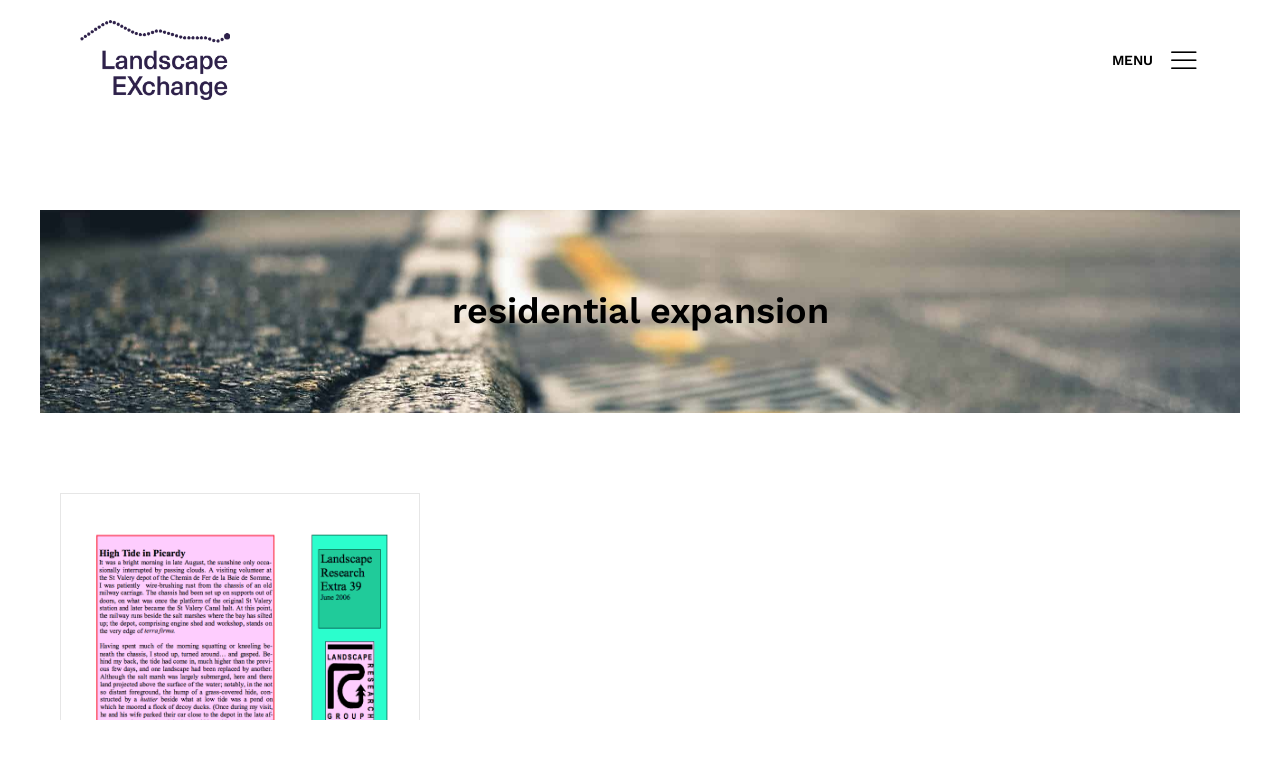

--- FILE ---
content_type: text/html; charset=UTF-8
request_url: https://lex.landscaperesearch.org/content_tags/residential-expansion/
body_size: 15662
content:
<!DOCTYPE html>
<html lang="en-GB">
<head>
	<meta charset="UTF-8">
<script type="text/javascript">
/* <![CDATA[ */
var gform;gform||(document.addEventListener("gform_main_scripts_loaded",function(){gform.scriptsLoaded=!0}),document.addEventListener("gform/theme/scripts_loaded",function(){gform.themeScriptsLoaded=!0}),window.addEventListener("DOMContentLoaded",function(){gform.domLoaded=!0}),gform={domLoaded:!1,scriptsLoaded:!1,themeScriptsLoaded:!1,isFormEditor:()=>"function"==typeof InitializeEditor,callIfLoaded:function(o){return!(!gform.domLoaded||!gform.scriptsLoaded||!gform.themeScriptsLoaded&&!gform.isFormEditor()||(gform.isFormEditor()&&console.warn("The use of gform.initializeOnLoaded() is deprecated in the form editor context and will be removed in Gravity Forms 3.1."),o(),0))},initializeOnLoaded:function(o){gform.callIfLoaded(o)||(document.addEventListener("gform_main_scripts_loaded",()=>{gform.scriptsLoaded=!0,gform.callIfLoaded(o)}),document.addEventListener("gform/theme/scripts_loaded",()=>{gform.themeScriptsLoaded=!0,gform.callIfLoaded(o)}),window.addEventListener("DOMContentLoaded",()=>{gform.domLoaded=!0,gform.callIfLoaded(o)}))},hooks:{action:{},filter:{}},addAction:function(o,r,e,t){gform.addHook("action",o,r,e,t)},addFilter:function(o,r,e,t){gform.addHook("filter",o,r,e,t)},doAction:function(o){gform.doHook("action",o,arguments)},applyFilters:function(o){return gform.doHook("filter",o,arguments)},removeAction:function(o,r){gform.removeHook("action",o,r)},removeFilter:function(o,r,e){gform.removeHook("filter",o,r,e)},addHook:function(o,r,e,t,n){null==gform.hooks[o][r]&&(gform.hooks[o][r]=[]);var d=gform.hooks[o][r];null==n&&(n=r+"_"+d.length),gform.hooks[o][r].push({tag:n,callable:e,priority:t=null==t?10:t})},doHook:function(r,o,e){var t;if(e=Array.prototype.slice.call(e,1),null!=gform.hooks[r][o]&&((o=gform.hooks[r][o]).sort(function(o,r){return o.priority-r.priority}),o.forEach(function(o){"function"!=typeof(t=o.callable)&&(t=window[t]),"action"==r?t.apply(null,e):e[0]=t.apply(null,e)})),"filter"==r)return e[0]},removeHook:function(o,r,t,n){var e;null!=gform.hooks[o][r]&&(e=(e=gform.hooks[o][r]).filter(function(o,r,e){return!!(null!=n&&n!=o.tag||null!=t&&t!=o.priority)}),gform.hooks[o][r]=e)}});
/* ]]> */
</script>

	<meta name="viewport" content="width=device-width, initial-scale=1">
	<link rel="pingback" href="https://lex.landscaperesearch.org/wp/xmlrpc.php">

	<title>residential expansion &#8211; Landscape EXchange</title>
<link data-rocket-preload as="style" href="https://fonts.googleapis.com/css?family=Work%20Sans%3A300%2C400%2C500%2C600%2C700%7CLibre%20Baskerville%3A400%2C400i%2C700%7CPoppins%3A300%2C400%2C500%2C600%2C700&#038;subset=latin%2Clatin-ext&#038;display=swap" rel="preload">
<link href="https://fonts.googleapis.com/css?family=Work%20Sans%3A300%2C400%2C500%2C600%2C700%7CLibre%20Baskerville%3A400%2C400i%2C700%7CPoppins%3A300%2C400%2C500%2C600%2C700&#038;subset=latin%2Clatin-ext&#038;display=swap" media="print" onload="this.media=&#039;all&#039;" rel="stylesheet">
<noscript data-wpr-hosted-gf-parameters=""><link rel="stylesheet" href="https://fonts.googleapis.com/css?family=Work%20Sans%3A300%2C400%2C500%2C600%2C700%7CLibre%20Baskerville%3A400%2C400i%2C700%7CPoppins%3A300%2C400%2C500%2C600%2C700&#038;subset=latin%2Clatin-ext&#038;display=swap"></noscript>
<meta name='robots' content='max-image-preview:large' />
<link rel='dns-prefetch' href='//lex.landscaperesearch.org' />
<link href='https://fonts.gstatic.com' crossorigin rel='preconnect' />
<link rel="alternate" type="application/rss+xml" title="Landscape EXchange &raquo; Feed" href="https://lex.landscaperesearch.org/feed/" />
<link rel="alternate" type="application/rss+xml" title="Landscape EXchange &raquo; Comments Feed" href="https://lex.landscaperesearch.org/comments/feed/" />
<link rel="alternate" type="application/rss+xml" title="Landscape EXchange &raquo; residential expansion Content tag Feed" href="https://lex.landscaperesearch.org/content_tags/residential-expansion/feed/" />
<style id='wp-img-auto-sizes-contain-inline-css' type='text/css'>
img:is([sizes=auto i],[sizes^="auto," i]){contain-intrinsic-size:3000px 1500px}
/*# sourceURL=wp-img-auto-sizes-contain-inline-css */
</style>
<link rel='stylesheet' id='ionicons-css' href='https://lex.landscaperesearch.org/wp-content/plugins/baroque-addons//assets/css/ionicons.min.css?ver=2.0.0' type='text/css' media='all' />
<style id='wp-emoji-styles-inline-css' type='text/css'>

	img.wp-smiley, img.emoji {
		display: inline !important;
		border: none !important;
		box-shadow: none !important;
		height: 1em !important;
		width: 1em !important;
		margin: 0 0.07em !important;
		vertical-align: -0.1em !important;
		background: none !important;
		padding: 0 !important;
	}
/*# sourceURL=wp-emoji-styles-inline-css */
</style>
<style id='wp-block-library-inline-css' type='text/css'>
:root{--wp-block-synced-color:#7a00df;--wp-block-synced-color--rgb:122,0,223;--wp-bound-block-color:var(--wp-block-synced-color);--wp-editor-canvas-background:#ddd;--wp-admin-theme-color:#007cba;--wp-admin-theme-color--rgb:0,124,186;--wp-admin-theme-color-darker-10:#006ba1;--wp-admin-theme-color-darker-10--rgb:0,107,160.5;--wp-admin-theme-color-darker-20:#005a87;--wp-admin-theme-color-darker-20--rgb:0,90,135;--wp-admin-border-width-focus:2px}@media (min-resolution:192dpi){:root{--wp-admin-border-width-focus:1.5px}}.wp-element-button{cursor:pointer}:root .has-very-light-gray-background-color{background-color:#eee}:root .has-very-dark-gray-background-color{background-color:#313131}:root .has-very-light-gray-color{color:#eee}:root .has-very-dark-gray-color{color:#313131}:root .has-vivid-green-cyan-to-vivid-cyan-blue-gradient-background{background:linear-gradient(135deg,#00d084,#0693e3)}:root .has-purple-crush-gradient-background{background:linear-gradient(135deg,#34e2e4,#4721fb 50%,#ab1dfe)}:root .has-hazy-dawn-gradient-background{background:linear-gradient(135deg,#faaca8,#dad0ec)}:root .has-subdued-olive-gradient-background{background:linear-gradient(135deg,#fafae1,#67a671)}:root .has-atomic-cream-gradient-background{background:linear-gradient(135deg,#fdd79a,#004a59)}:root .has-nightshade-gradient-background{background:linear-gradient(135deg,#330968,#31cdcf)}:root .has-midnight-gradient-background{background:linear-gradient(135deg,#020381,#2874fc)}:root{--wp--preset--font-size--normal:16px;--wp--preset--font-size--huge:42px}.has-regular-font-size{font-size:1em}.has-larger-font-size{font-size:2.625em}.has-normal-font-size{font-size:var(--wp--preset--font-size--normal)}.has-huge-font-size{font-size:var(--wp--preset--font-size--huge)}.has-text-align-center{text-align:center}.has-text-align-left{text-align:left}.has-text-align-right{text-align:right}.has-fit-text{white-space:nowrap!important}#end-resizable-editor-section{display:none}.aligncenter{clear:both}.items-justified-left{justify-content:flex-start}.items-justified-center{justify-content:center}.items-justified-right{justify-content:flex-end}.items-justified-space-between{justify-content:space-between}.screen-reader-text{border:0;clip-path:inset(50%);height:1px;margin:-1px;overflow:hidden;padding:0;position:absolute;width:1px;word-wrap:normal!important}.screen-reader-text:focus{background-color:#ddd;clip-path:none;color:#444;display:block;font-size:1em;height:auto;left:5px;line-height:normal;padding:15px 23px 14px;text-decoration:none;top:5px;width:auto;z-index:100000}html :where(.has-border-color){border-style:solid}html :where([style*=border-top-color]){border-top-style:solid}html :where([style*=border-right-color]){border-right-style:solid}html :where([style*=border-bottom-color]){border-bottom-style:solid}html :where([style*=border-left-color]){border-left-style:solid}html :where([style*=border-width]){border-style:solid}html :where([style*=border-top-width]){border-top-style:solid}html :where([style*=border-right-width]){border-right-style:solid}html :where([style*=border-bottom-width]){border-bottom-style:solid}html :where([style*=border-left-width]){border-left-style:solid}html :where(img[class*=wp-image-]){height:auto;max-width:100%}:where(figure){margin:0 0 1em}html :where(.is-position-sticky){--wp-admin--admin-bar--position-offset:var(--wp-admin--admin-bar--height,0px)}@media screen and (max-width:600px){html :where(.is-position-sticky){--wp-admin--admin-bar--position-offset:0px}}

/*# sourceURL=wp-block-library-inline-css */
</style><style id='wp-block-columns-inline-css' type='text/css'>
.wp-block-columns{box-sizing:border-box;display:flex;flex-wrap:wrap!important}@media (min-width:782px){.wp-block-columns{flex-wrap:nowrap!important}}.wp-block-columns{align-items:normal!important}.wp-block-columns.are-vertically-aligned-top{align-items:flex-start}.wp-block-columns.are-vertically-aligned-center{align-items:center}.wp-block-columns.are-vertically-aligned-bottom{align-items:flex-end}@media (max-width:781px){.wp-block-columns:not(.is-not-stacked-on-mobile)>.wp-block-column{flex-basis:100%!important}}@media (min-width:782px){.wp-block-columns:not(.is-not-stacked-on-mobile)>.wp-block-column{flex-basis:0;flex-grow:1}.wp-block-columns:not(.is-not-stacked-on-mobile)>.wp-block-column[style*=flex-basis]{flex-grow:0}}.wp-block-columns.is-not-stacked-on-mobile{flex-wrap:nowrap!important}.wp-block-columns.is-not-stacked-on-mobile>.wp-block-column{flex-basis:0;flex-grow:1}.wp-block-columns.is-not-stacked-on-mobile>.wp-block-column[style*=flex-basis]{flex-grow:0}:where(.wp-block-columns){margin-bottom:1.75em}:where(.wp-block-columns.has-background){padding:1.25em 2.375em}.wp-block-column{flex-grow:1;min-width:0;overflow-wrap:break-word;word-break:break-word}.wp-block-column.is-vertically-aligned-top{align-self:flex-start}.wp-block-column.is-vertically-aligned-center{align-self:center}.wp-block-column.is-vertically-aligned-bottom{align-self:flex-end}.wp-block-column.is-vertically-aligned-stretch{align-self:stretch}.wp-block-column.is-vertically-aligned-bottom,.wp-block-column.is-vertically-aligned-center,.wp-block-column.is-vertically-aligned-top{width:100%}
/*# sourceURL=https://lex.landscaperesearch.org/wp/wp-includes/blocks/columns/style.min.css */
</style>
<style id='wp-block-group-inline-css' type='text/css'>
.wp-block-group{box-sizing:border-box}:where(.wp-block-group.wp-block-group-is-layout-constrained){position:relative}
/*# sourceURL=https://lex.landscaperesearch.org/wp/wp-includes/blocks/group/style.min.css */
</style>
<style id='wp-block-group-theme-inline-css' type='text/css'>
:where(.wp-block-group.has-background){padding:1.25em 2.375em}
/*# sourceURL=https://lex.landscaperesearch.org/wp/wp-includes/blocks/group/theme.min.css */
</style>
<style id='wp-block-paragraph-inline-css' type='text/css'>
.is-small-text{font-size:.875em}.is-regular-text{font-size:1em}.is-large-text{font-size:2.25em}.is-larger-text{font-size:3em}.has-drop-cap:not(:focus):first-letter{float:left;font-size:8.4em;font-style:normal;font-weight:100;line-height:.68;margin:.05em .1em 0 0;text-transform:uppercase}body.rtl .has-drop-cap:not(:focus):first-letter{float:none;margin-left:.1em}p.has-drop-cap.has-background{overflow:hidden}:root :where(p.has-background){padding:1.25em 2.375em}:where(p.has-text-color:not(.has-link-color)) a{color:inherit}p.has-text-align-left[style*="writing-mode:vertical-lr"],p.has-text-align-right[style*="writing-mode:vertical-rl"]{rotate:180deg}
/*# sourceURL=https://lex.landscaperesearch.org/wp/wp-includes/blocks/paragraph/style.min.css */
</style>
<style id='global-styles-inline-css' type='text/css'>
:root{--wp--preset--aspect-ratio--square: 1;--wp--preset--aspect-ratio--4-3: 4/3;--wp--preset--aspect-ratio--3-4: 3/4;--wp--preset--aspect-ratio--3-2: 3/2;--wp--preset--aspect-ratio--2-3: 2/3;--wp--preset--aspect-ratio--16-9: 16/9;--wp--preset--aspect-ratio--9-16: 9/16;--wp--preset--color--black: #000000;--wp--preset--color--cyan-bluish-gray: #abb8c3;--wp--preset--color--white: #ffffff;--wp--preset--color--pale-pink: #f78da7;--wp--preset--color--vivid-red: #cf2e2e;--wp--preset--color--luminous-vivid-orange: #ff6900;--wp--preset--color--luminous-vivid-amber: #fcb900;--wp--preset--color--light-green-cyan: #7bdcb5;--wp--preset--color--vivid-green-cyan: #00d084;--wp--preset--color--pale-cyan-blue: #8ed1fc;--wp--preset--color--vivid-cyan-blue: #0693e3;--wp--preset--color--vivid-purple: #9b51e0;--wp--preset--gradient--vivid-cyan-blue-to-vivid-purple: linear-gradient(135deg,rgb(6,147,227) 0%,rgb(155,81,224) 100%);--wp--preset--gradient--light-green-cyan-to-vivid-green-cyan: linear-gradient(135deg,rgb(122,220,180) 0%,rgb(0,208,130) 100%);--wp--preset--gradient--luminous-vivid-amber-to-luminous-vivid-orange: linear-gradient(135deg,rgb(252,185,0) 0%,rgb(255,105,0) 100%);--wp--preset--gradient--luminous-vivid-orange-to-vivid-red: linear-gradient(135deg,rgb(255,105,0) 0%,rgb(207,46,46) 100%);--wp--preset--gradient--very-light-gray-to-cyan-bluish-gray: linear-gradient(135deg,rgb(238,238,238) 0%,rgb(169,184,195) 100%);--wp--preset--gradient--cool-to-warm-spectrum: linear-gradient(135deg,rgb(74,234,220) 0%,rgb(151,120,209) 20%,rgb(207,42,186) 40%,rgb(238,44,130) 60%,rgb(251,105,98) 80%,rgb(254,248,76) 100%);--wp--preset--gradient--blush-light-purple: linear-gradient(135deg,rgb(255,206,236) 0%,rgb(152,150,240) 100%);--wp--preset--gradient--blush-bordeaux: linear-gradient(135deg,rgb(254,205,165) 0%,rgb(254,45,45) 50%,rgb(107,0,62) 100%);--wp--preset--gradient--luminous-dusk: linear-gradient(135deg,rgb(255,203,112) 0%,rgb(199,81,192) 50%,rgb(65,88,208) 100%);--wp--preset--gradient--pale-ocean: linear-gradient(135deg,rgb(255,245,203) 0%,rgb(182,227,212) 50%,rgb(51,167,181) 100%);--wp--preset--gradient--electric-grass: linear-gradient(135deg,rgb(202,248,128) 0%,rgb(113,206,126) 100%);--wp--preset--gradient--midnight: linear-gradient(135deg,rgb(2,3,129) 0%,rgb(40,116,252) 100%);--wp--preset--font-size--small: 13px;--wp--preset--font-size--medium: 20px;--wp--preset--font-size--large: 36px;--wp--preset--font-size--x-large: 42px;--wp--preset--spacing--20: 0.44rem;--wp--preset--spacing--30: 0.67rem;--wp--preset--spacing--40: 1rem;--wp--preset--spacing--50: 1.5rem;--wp--preset--spacing--60: 2.25rem;--wp--preset--spacing--70: 3.38rem;--wp--preset--spacing--80: 5.06rem;--wp--preset--shadow--natural: 6px 6px 9px rgba(0, 0, 0, 0.2);--wp--preset--shadow--deep: 12px 12px 50px rgba(0, 0, 0, 0.4);--wp--preset--shadow--sharp: 6px 6px 0px rgba(0, 0, 0, 0.2);--wp--preset--shadow--outlined: 6px 6px 0px -3px rgb(255, 255, 255), 6px 6px rgb(0, 0, 0);--wp--preset--shadow--crisp: 6px 6px 0px rgb(0, 0, 0);}:where(.is-layout-flex){gap: 0.5em;}:where(.is-layout-grid){gap: 0.5em;}body .is-layout-flex{display: flex;}.is-layout-flex{flex-wrap: wrap;align-items: center;}.is-layout-flex > :is(*, div){margin: 0;}body .is-layout-grid{display: grid;}.is-layout-grid > :is(*, div){margin: 0;}:where(.wp-block-columns.is-layout-flex){gap: 2em;}:where(.wp-block-columns.is-layout-grid){gap: 2em;}:where(.wp-block-post-template.is-layout-flex){gap: 1.25em;}:where(.wp-block-post-template.is-layout-grid){gap: 1.25em;}.has-black-color{color: var(--wp--preset--color--black) !important;}.has-cyan-bluish-gray-color{color: var(--wp--preset--color--cyan-bluish-gray) !important;}.has-white-color{color: var(--wp--preset--color--white) !important;}.has-pale-pink-color{color: var(--wp--preset--color--pale-pink) !important;}.has-vivid-red-color{color: var(--wp--preset--color--vivid-red) !important;}.has-luminous-vivid-orange-color{color: var(--wp--preset--color--luminous-vivid-orange) !important;}.has-luminous-vivid-amber-color{color: var(--wp--preset--color--luminous-vivid-amber) !important;}.has-light-green-cyan-color{color: var(--wp--preset--color--light-green-cyan) !important;}.has-vivid-green-cyan-color{color: var(--wp--preset--color--vivid-green-cyan) !important;}.has-pale-cyan-blue-color{color: var(--wp--preset--color--pale-cyan-blue) !important;}.has-vivid-cyan-blue-color{color: var(--wp--preset--color--vivid-cyan-blue) !important;}.has-vivid-purple-color{color: var(--wp--preset--color--vivid-purple) !important;}.has-black-background-color{background-color: var(--wp--preset--color--black) !important;}.has-cyan-bluish-gray-background-color{background-color: var(--wp--preset--color--cyan-bluish-gray) !important;}.has-white-background-color{background-color: var(--wp--preset--color--white) !important;}.has-pale-pink-background-color{background-color: var(--wp--preset--color--pale-pink) !important;}.has-vivid-red-background-color{background-color: var(--wp--preset--color--vivid-red) !important;}.has-luminous-vivid-orange-background-color{background-color: var(--wp--preset--color--luminous-vivid-orange) !important;}.has-luminous-vivid-amber-background-color{background-color: var(--wp--preset--color--luminous-vivid-amber) !important;}.has-light-green-cyan-background-color{background-color: var(--wp--preset--color--light-green-cyan) !important;}.has-vivid-green-cyan-background-color{background-color: var(--wp--preset--color--vivid-green-cyan) !important;}.has-pale-cyan-blue-background-color{background-color: var(--wp--preset--color--pale-cyan-blue) !important;}.has-vivid-cyan-blue-background-color{background-color: var(--wp--preset--color--vivid-cyan-blue) !important;}.has-vivid-purple-background-color{background-color: var(--wp--preset--color--vivid-purple) !important;}.has-black-border-color{border-color: var(--wp--preset--color--black) !important;}.has-cyan-bluish-gray-border-color{border-color: var(--wp--preset--color--cyan-bluish-gray) !important;}.has-white-border-color{border-color: var(--wp--preset--color--white) !important;}.has-pale-pink-border-color{border-color: var(--wp--preset--color--pale-pink) !important;}.has-vivid-red-border-color{border-color: var(--wp--preset--color--vivid-red) !important;}.has-luminous-vivid-orange-border-color{border-color: var(--wp--preset--color--luminous-vivid-orange) !important;}.has-luminous-vivid-amber-border-color{border-color: var(--wp--preset--color--luminous-vivid-amber) !important;}.has-light-green-cyan-border-color{border-color: var(--wp--preset--color--light-green-cyan) !important;}.has-vivid-green-cyan-border-color{border-color: var(--wp--preset--color--vivid-green-cyan) !important;}.has-pale-cyan-blue-border-color{border-color: var(--wp--preset--color--pale-cyan-blue) !important;}.has-vivid-cyan-blue-border-color{border-color: var(--wp--preset--color--vivid-cyan-blue) !important;}.has-vivid-purple-border-color{border-color: var(--wp--preset--color--vivid-purple) !important;}.has-vivid-cyan-blue-to-vivid-purple-gradient-background{background: var(--wp--preset--gradient--vivid-cyan-blue-to-vivid-purple) !important;}.has-light-green-cyan-to-vivid-green-cyan-gradient-background{background: var(--wp--preset--gradient--light-green-cyan-to-vivid-green-cyan) !important;}.has-luminous-vivid-amber-to-luminous-vivid-orange-gradient-background{background: var(--wp--preset--gradient--luminous-vivid-amber-to-luminous-vivid-orange) !important;}.has-luminous-vivid-orange-to-vivid-red-gradient-background{background: var(--wp--preset--gradient--luminous-vivid-orange-to-vivid-red) !important;}.has-very-light-gray-to-cyan-bluish-gray-gradient-background{background: var(--wp--preset--gradient--very-light-gray-to-cyan-bluish-gray) !important;}.has-cool-to-warm-spectrum-gradient-background{background: var(--wp--preset--gradient--cool-to-warm-spectrum) !important;}.has-blush-light-purple-gradient-background{background: var(--wp--preset--gradient--blush-light-purple) !important;}.has-blush-bordeaux-gradient-background{background: var(--wp--preset--gradient--blush-bordeaux) !important;}.has-luminous-dusk-gradient-background{background: var(--wp--preset--gradient--luminous-dusk) !important;}.has-pale-ocean-gradient-background{background: var(--wp--preset--gradient--pale-ocean) !important;}.has-electric-grass-gradient-background{background: var(--wp--preset--gradient--electric-grass) !important;}.has-midnight-gradient-background{background: var(--wp--preset--gradient--midnight) !important;}.has-small-font-size{font-size: var(--wp--preset--font-size--small) !important;}.has-medium-font-size{font-size: var(--wp--preset--font-size--medium) !important;}.has-large-font-size{font-size: var(--wp--preset--font-size--large) !important;}.has-x-large-font-size{font-size: var(--wp--preset--font-size--x-large) !important;}
:where(.wp-block-columns.is-layout-flex){gap: 2em;}:where(.wp-block-columns.is-layout-grid){gap: 2em;}
/*# sourceURL=global-styles-inline-css */
</style>
<style id='core-block-supports-inline-css' type='text/css'>
.wp-container-core-columns-is-layout-9d6595d7{flex-wrap:nowrap;}
/*# sourceURL=core-block-supports-inline-css */
</style>

<style id='classic-theme-styles-inline-css' type='text/css'>
/*! This file is auto-generated */
.wp-block-button__link{color:#fff;background-color:#32373c;border-radius:9999px;box-shadow:none;text-decoration:none;padding:calc(.667em + 2px) calc(1.333em + 2px);font-size:1.125em}.wp-block-file__button{background:#32373c;color:#fff;text-decoration:none}
/*# sourceURL=/wp-includes/css/classic-themes.min.css */
</style>
<link rel='stylesheet' id='fl-builder-layout-bundle-7ad18973db52596727668c7828446317-css' href='https://lex.landscaperesearch.org/wp-content/uploads/bb-plugin/cache/7ad18973db52596727668c7828446317-layout-bundle.css?ver=2.10.0.5-1.5.2.1-20251125200437' type='text/css' media='all' />
<link rel='stylesheet' id='search-filter-plugin-styles-css' href='https://lex.landscaperesearch.org/wp-content/plugins/search-filter-pro/public/assets/css/search-filter.min.css?ver=2.5.21' type='text/css' media='all' />

<link rel='stylesheet' id='bootstrap-css' href='https://lex.landscaperesearch.org/wp-content/themes/baroque/css/bootstrap.min.css?ver=3.3.7' type='text/css' media='all' />
<link rel='stylesheet' id='font-awesome-5-css' href='https://lex.landscaperesearch.org/wp-content/plugins/bb-plugin/fonts/fontawesome/5.15.4/css/all.min.css?ver=2.10.0.5' type='text/css' media='all' />
<link rel='stylesheet' id='font-awesome-css' href='https://lex.landscaperesearch.org/wp-content/plugins/bb-plugin/fonts/fontawesome/5.15.4/css/v4-shims.min.css?ver=2.10.0.5' type='text/css' media='all' />
<link rel='stylesheet' id='eleganticons-css' href='https://lex.landscaperesearch.org/wp-content/themes/baroque/css/eleganticons.min.css?ver=1.0.0' type='text/css' media='all' />
<link rel='stylesheet' id='linearicons-css' href='https://lex.landscaperesearch.org/wp-content/themes/baroque/css/linearicons.min.css?ver=1.0.0' type='text/css' media='all' />
<link rel='stylesheet' id='fullpage-css' href='https://lex.landscaperesearch.org/wp-content/themes/baroque/css/jquery.fullPage.css?ver=2.9.5' type='text/css' media='all' />
<link rel='stylesheet' id='swiper-css' href='https://lex.landscaperesearch.org/wp-content/themes/baroque/css/swiper.min.css?ver=3.4.2' type='text/css' media='all' />
<link rel='stylesheet' id='baroque-css' href='https://lex.landscaperesearch.org/wp-content/themes/baroque/style.css?ver=20161025' type='text/css' media='all' />
<style id='baroque-inline-css' type='text/css'>
.site-header .logo img  {width:150px; margin-top:-40; }
	/* Background Color */

	.primary-background-color,
	ul.nav-filter li a.active,ul.nav-filter li a:hover,
	.site-menu ul .extra-cart-item .cart-contents .mini-cart-counter,
	.woocommerce .widget_shopping_cart_content .buttons a,.widget_shopping_cart_content .buttons a,
	.woocommerce .widget_shopping_cart_content .buttons a:hover,.widget_shopping_cart_content .buttons a:hover,.woocommerce .widget_shopping_cart_content .buttons a:focus,.widget_shopping_cart_content .buttons a:focus,.woocommerce .widget_shopping_cart_content .buttons a:active,.widget_shopping_cart_content .buttons a:active,.woocommerce .widget_shopping_cart_content .buttons a:active:hover,.widget_shopping_cart_content .buttons a:active:hover,.woocommerce .widget_shopping_cart_content .buttons a:active:focus,.widget_shopping_cart_content .buttons a:active:focus,
	.woocommerce .widget_shopping_cart_content .buttons a:hover,.widget_shopping_cart_content .buttons a:hover,.woocommerce .widget_shopping_cart_content .buttons a:focus,.widget_shopping_cart_content .buttons a:focus,.woocommerce .widget_shopping_cart_content .buttons a:active,.widget_shopping_cart_content .buttons a:active,.woocommerce .widget_shopping_cart_content .buttons a:active:hover,.widget_shopping_cart_content .buttons a:active:hover,.woocommerce .widget_shopping_cart_content .buttons a:active:focus,.widget_shopping_cart_content .buttons a:active:focus,
	.numeric-navigation .page-numbers:hover,.numeric-navigation .page-numbers.current,
	.btn-primary,
	.btn-primary:hover,.btn-primary:focus,.btn-primary:active,.btn-primary:active:hover,.btn-primary:active:focus,
	.owl-nav div:hover,
	.owl-dots .owl-dot.active span,.owl-dots .owl-dot:hover span,
	.slick-dots li:hover,.slick-dots li.slick-active,
	.page-template-template-home-boxed,
	.blog-masonry .blog-wrapper:hover .entry-summary,
	.blog-list .blog-wrapper:hover .entry-summary,
	.backtotop.style-2,
	.portfolio-grid-wide .hover-border:before,.portfolio-metro .hover-border:before,.portfolio-masonry .hover-border:before,.portfolio-grid-wide .hover-border:after,.portfolio-metro .hover-border:after,.portfolio-masonry .hover-border:after,
	.portfolio-grid-wide .hover-border div:before,.portfolio-metro .hover-border div:before,.portfolio-masonry .hover-border div:before,.portfolio-grid-wide .hover-border div:after,.portfolio-metro .hover-border div:after,.portfolio-masonry .hover-border div:after,
	.portfolio-carousel .portfolio-carousel-wrapper .pages li.active:before,
	.comment-respond .form-submit .submit,
	.comment-respond .form-submit .submit:hover,.comment-respond .form-submit .submit:focus,.comment-respond .form-submit .submit:active,.comment-respond .form-submit .submit:active:hover,.comment-respond .form-submit .submit:active:focus,
	.comment-respond .form-submit .submit:hover,.comment-respond .form-submit .submit:focus,.comment-respond .form-submit .submit:active,.comment-respond .form-submit .submit:active:hover,.comment-respond .form-submit .submit:active:focus,
	.woocommerce a.button,.woocommerce button.button,.woocommerce input.button,.woocommerce #respond input#submit,
	.woocommerce a.button:hover,.woocommerce button.button:hover,.woocommerce input.button:hover,.woocommerce #respond input#submit:hover,.woocommerce a.button:focus,.woocommerce button.button:focus,.woocommerce input.button:focus,.woocommerce #respond input#submit:focus,.woocommerce a.button:active,.woocommerce button.button:active,.woocommerce input.button:active,.woocommerce #respond input#submit:active,.woocommerce a.button:active:hover,.woocommerce button.button:active:hover,.woocommerce input.button:active:hover,.woocommerce #respond input#submit:active:hover,.woocommerce a.button:active:focus,.woocommerce button.button:active:focus,.woocommerce input.button:active:focus,.woocommerce #respond input#submit:active:focus,
	.woocommerce a.button:hover,.woocommerce button.button:hover,.woocommerce input.button:hover,.woocommerce #respond input#submit:hover,.woocommerce a.button:focus,.woocommerce button.button:focus,.woocommerce input.button:focus,.woocommerce #respond input#submit:focus,.woocommerce a.button:active,.woocommerce button.button:active,.woocommerce input.button:active,.woocommerce #respond input#submit:active,.woocommerce a.button:active:hover,.woocommerce button.button:active:hover,.woocommerce input.button:active:hover,.woocommerce #respond input#submit:active:hover,.woocommerce a.button:active:focus,.woocommerce button.button:active:focus,.woocommerce input.button:active:focus,.woocommerce #respond input#submit:active:focus,
	.woocommerce a.button.alt,.woocommerce button.button.alt,.woocommerce input.button.alt,.woocommerce #respond input#submit.alt,
	.woocommerce a.button.alt:hover,.woocommerce button.button.alt:hover,.woocommerce input.button.alt:hover,.woocommerce #respond input#submit.alt:hover,.woocommerce a.button.alt:focus,.woocommerce button.button.alt:focus,.woocommerce input.button.alt:focus,.woocommerce #respond input#submit.alt:focus,.woocommerce a.button.alt:active,.woocommerce button.button.alt:active,.woocommerce input.button.alt:active,.woocommerce #respond input#submit.alt:active,.woocommerce a.button.alt:active:hover,.woocommerce button.button.alt:active:hover,.woocommerce input.button.alt:active:hover,.woocommerce #respond input#submit.alt:active:hover,.woocommerce a.button.alt:active:focus,.woocommerce button.button.alt:active:focus,.woocommerce input.button.alt:active:focus,.woocommerce #respond input#submit.alt:active:focus,
	.woocommerce a.button.alt:hover,.woocommerce button.button.alt:hover,.woocommerce input.button.alt:hover,.woocommerce #respond input#submit.alt:hover,.woocommerce a.button.alt:focus,.woocommerce button.button.alt:focus,.woocommerce input.button.alt:focus,.woocommerce #respond input#submit.alt:focus,.woocommerce a.button.alt:active,.woocommerce button.button.alt:active,.woocommerce input.button.alt:active,.woocommerce #respond input#submit.alt:active,.woocommerce a.button.alt:active:hover,.woocommerce button.button.alt:active:hover,.woocommerce input.button.alt:active:hover,.woocommerce #respond input#submit.alt:active:hover,.woocommerce a.button.alt:active:focus,.woocommerce button.button.alt:active:focus,.woocommerce input.button.alt:active:focus,.woocommerce #respond input#submit.alt:active:focus,
	.woocommerce div.product div.summary .single_add_to_cart_button,
	.woocommerce-cart .woocommerce table.cart .btn-shop,.woocommerce-cart .woocommerce table.checkout .btn-shop,
	.woocommerce-cart .woocommerce table.cart .btn-shop:hover,.woocommerce-cart .woocommerce table.checkout .btn-shop:hover,.woocommerce-cart .woocommerce table.cart .btn-shop:focus,.woocommerce-cart .woocommerce table.checkout .btn-shop:focus,.woocommerce-cart .woocommerce table.cart .btn-shop:active,.woocommerce-cart .woocommerce table.checkout .btn-shop:active,.woocommerce-cart .woocommerce table.cart .btn-shop:active:hover,.woocommerce-cart .woocommerce table.checkout .btn-shop:active:hover,.woocommerce-cart .woocommerce table.cart .btn-shop:active:focus,.woocommerce-cart .woocommerce table.checkout .btn-shop:active:focus,
	.woocommerce-cart .woocommerce table.cart .btn-shop:hover,.woocommerce-cart .woocommerce table.checkout .btn-shop:hover,.woocommerce-cart .woocommerce table.cart .btn-shop:focus,.woocommerce-cart .woocommerce table.checkout .btn-shop:focus,.woocommerce-cart .woocommerce table.cart .btn-shop:active,.woocommerce-cart .woocommerce table.checkout .btn-shop:active,.woocommerce-cart .woocommerce table.cart .btn-shop:active:hover,.woocommerce-cart .woocommerce table.checkout .btn-shop:active:hover,.woocommerce-cart .woocommerce table.cart .btn-shop:active:focus,.woocommerce-cart .woocommerce table.checkout .btn-shop:active:focus,
	.ba-member .hover-border:before,.ba-member .hover-border:after,
	.ba-member .hover-border div:before,.ba-member .hover-border div:after,
	.ba-member .member-content .name:after,
	.ba-hero-slider .slider-grid-content .item-content.active .item-inner,
	.ba-hero-slider .slider-grid-content .item-inner:hover,
	.ba-vs-slider3 .slider-content .link:after,
	.vc_progress_bar.vc_progress-bar-color-custom .vc_single_bar .vc_bar,
	.wpcf7-form .wpcf7-submit,
	.wpcf7-form .wpcf7-submit:hover,.wpcf7-form .wpcf7-submit:focus,.wpcf7-form .wpcf7-submit:active,.wpcf7-form .wpcf7-submit:active:hover,.wpcf7-form .wpcf7-submit:active:focus,
	.wpcf7-form .wpcf7-submit:hover,.wpcf7-form .wpcf7-submit:focus,.wpcf7-form .wpcf7-submit:active,.wpcf7-form .wpcf7-submit:active:hover,.wpcf7-form .wpcf7-submit:active:focus,
	.mc4wp-form input[type="submit"],
	.baroque-dark.page-template-template-home-boxed,
	.baroque-dark.blog-list .blog-wrapper:hover .entry-summary,.baroque-dark.blog-masonry .blog-wrapper:hover .entry-summary
	{background-color: #2e214a}

	/* Border Color */

	ul.nav-filter li a.active,ul.nav-filter li a:hover,
	.owl-nav div:hover,
	.ba-portfolios-grid-gap .ports-footer .text:hover,
	.ba-hero-slider .slider-grid-content .item-content.active .item-inner,
	.ba-hero-slider .slider-grid-content .item-inner:hover,
	.ba-portfolio-quote,
	.post-author .post-author-box
	{border-color: #2e214a}

	/* Color */
	.primary-color,
	.baroque-off-canvas-panel.menu-sidebar .sidebar-language li.actived a,
	.baroque-off-canvas-panel.menu-sidebar .baroque-social-links-widget a:hover,
	.site-menu .extra-language-item li:hover a,
	.woocommerce .widget_shopping_cart_content ul.cart_list .mini_cart_item a:hover,.widget_shopping_cart_content ul.cart_list .mini_cart_item a:hover,
	.page-template-template-homepage.header-light .site-menu .extra-language-item a:hover,.page-template-template-home-boxed.header-light .site-menu .extra-language-item a:hover,
	.menu-area ul.menu > li:hover > a,
	.menu-area .menu .is-mega-menu .dropdown-submenu .menu-item-mega > a:hover,
	.paging-navigation .nav-links a:hover,
	.paging-navigation.style-2 .nav-previous-ajax a,
	.page-template-template-coming-soon-page .coming-soon-socials a:hover,
	.entry-meta a,
	.entry-footer .tag-list a:hover,
	.sticky .blog-wrapper .entry-title:before,
	.blog-wrapper:hover .read-more,
	.baroque-taxs-list li a:hover,.baroque-taxs-list li a.selected,
	.blog-text .baroque-taxs-list li a:hover,.blog-text .baroque-taxs-list li a.selected,
	.blog-text .entry-title a:hover,
	.error404 .error-404 .page-content a,
	.portfolio-grid .portfolio-inner:hover .read-more,
	.widget_categories li a:hover,.widget_recent_comments li a:hover,.widget_rss li a:hover,.widget_pages li a:hover,.widget_archive li a:hover,.widget_nav_menu li a:hover,.widget_recent_entries li a:hover,.widget_meta li a:hover,.widget-recent-comments li a:hover,
	.widget_tag_cloud a:hover,
	.popular-posts-widget .mini-widget-title h4:hover a,
	.widget-about a:hover,
	.baroque-social-links-widget a:hover,
	.woocommerce ul.products li.product.product-category:hover .woocommerce-loop-category__title,.woocommerce ul.products li.product.product-category:hover .count,
	.woocommerce ul.products li.product .un-product-thumbnail .footer-button > a:hover,
	.woocommerce div.product span.price,.woocommerce div.product p.price,
	.woocommerce div.product .woocommerce-tabs ul.tabs li.active a,
	.woocommerce .shop-toolbar .product-found span,
	.woocommerce .un-categories-filter ul li a:hover,.woocommerce .un-categories-filter ul li a.selected,
	.woocommerce-account .woocommerce .woocommerce-Addresses .woocommerce-Address .woocommerce-Address-edit .edit:hover,
	.shop-sidebar .widget_product_categories ul li.current-cat a,.shop-sidebar .widget_product_categories ul li.chosen a,.shop-sidebar .widget_product_categories ul li.current-cat .count,.shop-sidebar .widget_product_categories ul li.chosen .count,
	.ba-service:hover .read-more,
	.ba-image-box .service-summary .subtitle,
	.ba-member .member-content .socials a:hover,
	.ba-newletter .mc4wp-form:after,
	.ba-portfolios-grid-gap .ports-footer .text:hover,
	.ba-vs-slider3 .button-link:hover,
	.ba-vs-slider3 .ba-button-white:hover,
	.ba-hs-slider .slider-content .link:hover,
	.wpb-js-composer div .vc_tta.vc_tta-accordion .vc_tta-panel.vc_active .vc_tta-panel-title > a,.wpb-js-composer div .vc_tta.vc_tta-accordion .vc_tta-panel:hover .vc_tta-panel-title > a,
	.wpb-js-composer div .vc_tta.vc_tta-accordion .vc_tta-panel.vc_active .vc_tta-controls-icon.vc_tta-controls-icon-chevron:after,.wpb-js-composer div .vc_tta.vc_tta-accordion .vc_tta-panel:hover .vc_tta-controls-icon.vc_tta-controls-icon-chevron:after,
	.wpb-js-composer div .vc_tta-tabs-position-top.vc_tta-color-white.vc_tta-style-classic .vc_tta-tab.vc_active > a,.wpb-js-composer div .vc_tta-tabs-position-top.vc_tta-color-white.vc_tta-style-classic .vc_tta-tab:hover > a,
	.baroque-dark .baroque-off-canvas-panel.menu-sidebar .sidebar-language li.actived a,
	.baroque-dark .baroque-off-canvas-panel.menu-sidebar .baroque-social-links-widget a:hover,
	.baroque-dark .menu-area .menu .is-mega-menu .dropdown-submenu .menu-item-mega > a:hover,
	.baroque-dark.blog-text .baroque-taxs-list li a:hover,.baroque-dark.blog-text .baroque-taxs-list li a.selected,.baroque-dark .portfolio-navigation a:hover,.baroque-dark .blog-wrapper:hover .read-more,
	.baroque-dark .widget_categories li a:hover,.baroque-dark .widget_recent_comments li a:hover,.baroque-dark .widget_rss li a:hover,.baroque-dark .widget_pages li a:hover,.baroque-dark .widget_archive li a:hover,.baroque-dark .widget_nav_menu li a:hover,.baroque-dark .widget_recent_entries li a:hover,.baroque-dark .widget_meta li a:hover,.baroque-dark .widget-recent-commentsli a:hover,.baroque-dark .widget_tag_cloud a:hover,.baroque-dark .baroque-social-links-widget a:hover,
	.baroque-dark .popular-posts-widget .mini-widget-title h4:hover a,
	.baroque-dark .paging-navigation .nav-links a:hover,
	.baroque-dark .ba-service:hover .read-more,.baroque-dark .ba-vs-slider3 .button-link:hover,.baroque-dark .ba-member .member-content .socials a:hover,.baroque-dark .ba-hs-slider .swiper-button-white:hover,.baroque-dark .ba-hs-slider .slider-content .link:hover,
	.baroque-dark.woocommerce .shop-toolbar .woocommerce-ordering li > ul li a.active,.baroque-dark .woocommerce .shop-toolbar .woocommerce-ordering li > ul li a.active,.baroque-dark.woocommerce .shop-toolbar .woocommerce-ordering li > ul li a:hover,.baroque-dark .woocommerce .shop-toolbar .woocommerce-ordering li > ul li a:hover,.baroque-dark.woocommerce div.product .product_meta > span a:hover,.baroque-dark .woocommerce div.product .product_meta > span a:hover,
	.baroque-dark .shop-sidebar .widget ul li:hover > a,.baroque-dark .shop-sidebar .widget ul li:hover .count,
	.baroque-dark .primary-color,
	ul.wp-block-categories li a:hover
	{color: #2e214a}

	/* Other */
	.portfolio-carousel .portfolio-carousel-wrapper .scrollbar .handle
	{background: #2e214a}
		h1{font-family:Work Sans, Arial, sans-serif}	h2{font-family:Work Sans, Arial, sans-serif}	h3{font-family:Work Sans, Arial, sans-serif}	h4{font-family:Work Sans, Arial, sans-serif}	h5{font-family:Work Sans, Arial, sans-serif}	h6{font-family:Work Sans, Arial, sans-serif}
/*# sourceURL=baroque-inline-css */
</style>
<style id='generateblocks-inline-css' type='text/css'>
:root{--gb-container-width:1100px;}.gb-container .wp-block-image img{vertical-align:middle;}.gb-grid-wrapper .wp-block-image{margin-bottom:0;}.gb-highlight{background:none;}.gb-shape{line-height:0;}
/*# sourceURL=generateblocks-inline-css */
</style>
<link rel='stylesheet' id='baroque-child-style-css' href='https://lex.landscaperesearch.org/wp-content/themes/baroque-child/style.css?ver=6.9' type='text/css' media='all' />
<link rel='stylesheet' id='custom-layouts-styles-css' href='https://lex.landscaperesearch.org/wp-content/uploads/custom-layouts/style.css?ver=8' type='text/css' media='all' />
<link rel='stylesheet' id='pp-animate-css' href='https://lex.landscaperesearch.org/wp-content/plugins/bbpowerpack/assets/css/animate.min.css?ver=3.5.1' type='text/css' media='all' />
<script type="text/javascript" src="https://lex.landscaperesearch.org/wp/wp-includes/js/jquery/jquery.min.js?ver=3.7.1" id="jquery-core-js"></script>
<script type="text/javascript" src="https://lex.landscaperesearch.org/wp/wp-includes/js/jquery/jquery-migrate.min.js?ver=3.4.1" id="jquery-migrate-js"></script>
<script type="text/javascript" id="search-filter-plugin-build-js-extra">
/* <![CDATA[ */
var SF_LDATA = {"ajax_url":"https://lex.landscaperesearch.org/wp/wp-admin/admin-ajax.php","home_url":"https://lex.landscaperesearch.org/","extensions":[]};
//# sourceURL=search-filter-plugin-build-js-extra
/* ]]> */
</script>
<script type="text/javascript" src="https://lex.landscaperesearch.org/wp-content/plugins/search-filter-pro/public/assets/js/search-filter-build.min.js?ver=2.5.21" id="search-filter-plugin-build-js"></script>
<script type="text/javascript" src="https://lex.landscaperesearch.org/wp-content/plugins/search-filter-pro/public/assets/js/select2.min.js?ver=2.5.21" id="search-filter-plugin-select2-js"></script>
<script type="text/javascript" id="search-filter-wpb-pb-js-extra">
/* <![CDATA[ */
var SFVC_DATA = {"ajax_url":"https://lex.landscaperesearch.org/wp/wp-admin/admin-ajax.php","home_url":"https://lex.landscaperesearch.org/"};
//# sourceURL=search-filter-wpb-pb-js-extra
/* ]]> */
</script>
<script type="text/javascript" src="https://lex.landscaperesearch.org/wp-content/plugins/search-filter-wpb-pb/js/vc-frontend-search-filter.js?ver=1.0.2" id="search-filter-wpb-pb-js"></script>
<script type="text/javascript" src="https://lex.landscaperesearch.org/wp-content/themes/baroque/js/plugins/waypoints.min.js?ver=2.0.2" id="waypoints-js"></script>
<script type="text/javascript" src="https://lex.landscaperesearch.org/wp-content/themes/baroque/js/plugins/sly.min.js?ver=1.6.1" id="sly-js"></script>
<script></script><link rel="https://api.w.org/" href="https://lex.landscaperesearch.org/wp-json/" /><link rel="alternate" title="JSON" type="application/json" href="https://lex.landscaperesearch.org/wp-json/wp/v2/content_tags/282" /><link rel="EditURI" type="application/rsd+xml" title="RSD" href="https://lex.landscaperesearch.org/wp/xmlrpc.php?rsd" />
<meta name="generator" content="WordPress 6.9" />
<style type='text/css'  class='wpcb2-inline-style'>
.ba-button.classic.sub-button a {
  height: 40px;
  line-height: 1.4;
  font-weight: 500 !important;
}
.ba-button.classic.sub-button a i {
  position: relative;
}
.ba-button.classic.sub-button a i:before {
  top: 2px;
  position: relative;
}

.fl-theme-builder-singular-single-content figure,
.fl-module-content figure {
  margin: 0 !important;
}
</style>		<script>
			var bb_powerpack = {
				version: '2.40.10',
				getAjaxUrl: function() { return atob( 'aHR0cHM6Ly9sZXgubGFuZHNjYXBlcmVzZWFyY2gub3JnL3dwL3dwLWFkbWluL2FkbWluLWFqYXgucGhw' ); },
				callback: function() {},
				mapMarkerData: {},
				post_id: '67643',
				search_term: '',
				current_page: 'https://lex.landscaperesearch.org/content_tags/residential-expansion/',
				conditionals: {
					is_front_page: false,
					is_home: false,
					is_archive: true,
					current_post_type: '',
					is_tax: true,
										current_tax: 'content_tags',
					current_term: 'residential-expansion',
										is_author: false,
					current_author: false,
					is_search: false,
									}
			};
		</script>
		<style type="text/css">.recentcomments a{display:inline !important;padding:0 !important;margin:0 !important;}</style><meta name="generator" content="Powered by WPBakery Page Builder - drag and drop page builder for WordPress."/>
<meta name="generator" content="Powered by Slider Revolution 6.7.25 - responsive, Mobile-Friendly Slider Plugin for WordPress with comfortable drag and drop interface." />
<link rel="icon" href="https://lex.landscaperesearch.org/wp-content/uploads/2022/12/cropped-Favicon@2x-32x32.png" sizes="32x32" />
<link rel="icon" href="https://lex.landscaperesearch.org/wp-content/uploads/2022/12/cropped-Favicon@2x-192x192.png" sizes="192x192" />
<link rel="apple-touch-icon" href="https://lex.landscaperesearch.org/wp-content/uploads/2022/12/cropped-Favicon@2x-180x180.png" />
<meta name="msapplication-TileImage" content="https://lex.landscaperesearch.org/wp-content/uploads/2022/12/cropped-Favicon@2x-270x270.png" />
<script>function setREVStartSize(e){
			//window.requestAnimationFrame(function() {
				window.RSIW = window.RSIW===undefined ? window.innerWidth : window.RSIW;
				window.RSIH = window.RSIH===undefined ? window.innerHeight : window.RSIH;
				try {
					var pw = document.getElementById(e.c).parentNode.offsetWidth,
						newh;
					pw = pw===0 || isNaN(pw) || (e.l=="fullwidth" || e.layout=="fullwidth") ? window.RSIW : pw;
					e.tabw = e.tabw===undefined ? 0 : parseInt(e.tabw);
					e.thumbw = e.thumbw===undefined ? 0 : parseInt(e.thumbw);
					e.tabh = e.tabh===undefined ? 0 : parseInt(e.tabh);
					e.thumbh = e.thumbh===undefined ? 0 : parseInt(e.thumbh);
					e.tabhide = e.tabhide===undefined ? 0 : parseInt(e.tabhide);
					e.thumbhide = e.thumbhide===undefined ? 0 : parseInt(e.thumbhide);
					e.mh = e.mh===undefined || e.mh=="" || e.mh==="auto" ? 0 : parseInt(e.mh,0);
					if(e.layout==="fullscreen" || e.l==="fullscreen")
						newh = Math.max(e.mh,window.RSIH);
					else{
						e.gw = Array.isArray(e.gw) ? e.gw : [e.gw];
						for (var i in e.rl) if (e.gw[i]===undefined || e.gw[i]===0) e.gw[i] = e.gw[i-1];
						e.gh = e.el===undefined || e.el==="" || (Array.isArray(e.el) && e.el.length==0)? e.gh : e.el;
						e.gh = Array.isArray(e.gh) ? e.gh : [e.gh];
						for (var i in e.rl) if (e.gh[i]===undefined || e.gh[i]===0) e.gh[i] = e.gh[i-1];
											
						var nl = new Array(e.rl.length),
							ix = 0,
							sl;
						e.tabw = e.tabhide>=pw ? 0 : e.tabw;
						e.thumbw = e.thumbhide>=pw ? 0 : e.thumbw;
						e.tabh = e.tabhide>=pw ? 0 : e.tabh;
						e.thumbh = e.thumbhide>=pw ? 0 : e.thumbh;
						for (var i in e.rl) nl[i] = e.rl[i]<window.RSIW ? 0 : e.rl[i];
						sl = nl[0];
						for (var i in nl) if (sl>nl[i] && nl[i]>0) { sl = nl[i]; ix=i;}
						var m = pw>(e.gw[ix]+e.tabw+e.thumbw) ? 1 : (pw-(e.tabw+e.thumbw)) / (e.gw[ix]);
						newh =  (e.gh[ix] * m) + (e.tabh + e.thumbh);
					}
					var el = document.getElementById(e.c);
					if (el!==null && el) el.style.height = newh+"px";
					el = document.getElementById(e.c+"_wrapper");
					if (el!==null && el) {
						el.style.height = newh+"px";
						el.style.display = "block";
					}
				} catch(e){
					console.log("Failure at Presize of Slider:" + e)
				}
			//});
		  };</script>
		<style type="text/css" id="wp-custom-css">
			.vc_btn3.vc_btn3-color-juicy-pink, .vc_btn3.vc_btn3-color-juicy-pink.vc_btn3-style-flat {
    background-color: #2e214a
}

.vc_btn3.vc_btn3-color-juicy-pink:hover,
.vc_btn3.vc_btn3-color-juicy-pink.vc_btn3-style-flat:hover { background-color: #80758f  }


body body .gform_wrapper .gform_footer input[type=submit], .gform_wrapper .gform_footer input.button, .gform_page_footer .gform_previous_button, .gform_page_footer .gform_next_button input[type=submit]:hover {
border: 1px solid rgba(114,114,114,0.6);
background-color:  #cfccd4;
}

.searchandfilter > ul > li {
	display: inline-block;
	vertical-align: top;
	padding: 20 20px;
	margin-right: 10px
	
}


button,
input,
optgroup,
select,
textarea {
  color: #674776;
  font: inherit;
  margin-left: 0px;
	margin-right: 25px;
	padding-left: 25px;
	padding-right: 25px;
	padding-top: 7px;
	padding-bottom: 7px;
}

input[type="text"],
input[type="url"],
input[type="password"],
input[type="number"],
input[type="tel"],
input[type="range"],
input[type="date"],
input[type="month"],
input[type="week"],
input[type="time"],
input[type="datetime"],
input[type="datetime-local"],
input[type="color"],
textarea,
select {
  transition: border 0.5s;
  color: white;
  border: 2px solid rgba(0, 0, 0, 0.15);
  padding: 0 15px;
  border-radius: 2;
  outline: 2px;
  box-sizing: border-box;
  height: 40px;
  line-height: 40px;
  background-color: #7a7189;
} 

input[type="text"], input[type="url"], input[type="password"], 
input[type="number"],
input[type="search"],
input[type="tel"], input[type="range"], input[type="date"], input[type="month"], input[type="week"], input[type="time"], input[type="datetime"], input[type="datetime-local"], input[type="color"], textarea, select {
    transition: border 0.5s;
    color: white;
    border: 1px #674776;
    padding: 0 15px;
    border-radius: 0;
    outline: none;
    box-sizing: border-box;
    height: 40px;
    line-height: 40px;
    background-color: #7a7189;  }



	body {
  color: #fff0f;
  font-size: 14px;
  font-family: 'Work Sans', sans-serif;
  line-height: 1.6;
  background: #fff;
  word-wrap: break-word;
  overflow-x: hidden;
  font-weight: 400;
}
.search-input {background-color:
#50bdb8!important; }

@media only screen and (max-width:500px){
.alignwide {
   width: 100% !important;
 
}
 .wp-block-cover, .wp-block-cover-image{

object-fit: contain !important;
height: 200px !important;
min-height: auto !important;

    }
}

input[type="email"], background-color: #fffff; !important;
}

.a{
   a:link,
   a:visited,
   a:hover,
   a:active {
       color:#purple; !important;
   }
}
.tag-link-position-1 { font-size:40px!important;}
.tag-link-position-2 {  font-size:35px!important;}
.tag-link-position-3 { font-size:30px!important; }
.tag-link-position-4 { font-size:35px!important; }
.tag-link-position-5 {  font-size:30px!important; }
 
 
.tag-cloud-link {
    text-decoration:none;
    background-color:#fff;
}
.tag-link-count {
    background-color: #d6d6d6;
}		</style>
		<style id="kirki-inline-styles">/* vietnamese */
@font-face {
  font-family: 'Work Sans';
  font-style: normal;
  font-weight: 600;
  font-display: swap;
  src: url(https://lex.landscaperesearch.org/wp-content/fonts/work-sans/QGY_z_wNahGAdqQ43RhVcIgYT2Xz5u32K5fQBiAJpp_c.woff2) format('woff2');
  unicode-range: U+0102-0103, U+0110-0111, U+0128-0129, U+0168-0169, U+01A0-01A1, U+01AF-01B0, U+0300-0301, U+0303-0304, U+0308-0309, U+0323, U+0329, U+1EA0-1EF9, U+20AB;
}
/* latin-ext */
@font-face {
  font-family: 'Work Sans';
  font-style: normal;
  font-weight: 600;
  font-display: swap;
  src: url(https://lex.landscaperesearch.org/wp-content/fonts/work-sans/QGY_z_wNahGAdqQ43RhVcIgYT2Xz5u32K5fQBiEJpp_c.woff2) format('woff2');
  unicode-range: U+0100-02BA, U+02BD-02C5, U+02C7-02CC, U+02CE-02D7, U+02DD-02FF, U+0304, U+0308, U+0329, U+1D00-1DBF, U+1E00-1E9F, U+1EF2-1EFF, U+2020, U+20A0-20AB, U+20AD-20C0, U+2113, U+2C60-2C7F, U+A720-A7FF;
}
/* latin */
@font-face {
  font-family: 'Work Sans';
  font-style: normal;
  font-weight: 600;
  font-display: swap;
  src: url(https://lex.landscaperesearch.org/wp-content/fonts/work-sans/QGY_z_wNahGAdqQ43RhVcIgYT2Xz5u32K5fQBi8Jpg.woff2) format('woff2');
  unicode-range: U+0000-00FF, U+0131, U+0152-0153, U+02BB-02BC, U+02C6, U+02DA, U+02DC, U+0304, U+0308, U+0329, U+2000-206F, U+20AC, U+2122, U+2191, U+2193, U+2212, U+2215, U+FEFF, U+FFFD;
}/* vietnamese */
@font-face {
  font-family: 'Work Sans';
  font-style: normal;
  font-weight: 600;
  font-display: swap;
  src: url(https://lex.landscaperesearch.org/wp-content/fonts/work-sans/QGY_z_wNahGAdqQ43RhVcIgYT2Xz5u32K5fQBiAJpp_c.woff2) format('woff2');
  unicode-range: U+0102-0103, U+0110-0111, U+0128-0129, U+0168-0169, U+01A0-01A1, U+01AF-01B0, U+0300-0301, U+0303-0304, U+0308-0309, U+0323, U+0329, U+1EA0-1EF9, U+20AB;
}
/* latin-ext */
@font-face {
  font-family: 'Work Sans';
  font-style: normal;
  font-weight: 600;
  font-display: swap;
  src: url(https://lex.landscaperesearch.org/wp-content/fonts/work-sans/QGY_z_wNahGAdqQ43RhVcIgYT2Xz5u32K5fQBiEJpp_c.woff2) format('woff2');
  unicode-range: U+0100-02BA, U+02BD-02C5, U+02C7-02CC, U+02CE-02D7, U+02DD-02FF, U+0304, U+0308, U+0329, U+1D00-1DBF, U+1E00-1E9F, U+1EF2-1EFF, U+2020, U+20A0-20AB, U+20AD-20C0, U+2113, U+2C60-2C7F, U+A720-A7FF;
}
/* latin */
@font-face {
  font-family: 'Work Sans';
  font-style: normal;
  font-weight: 600;
  font-display: swap;
  src: url(https://lex.landscaperesearch.org/wp-content/fonts/work-sans/QGY_z_wNahGAdqQ43RhVcIgYT2Xz5u32K5fQBi8Jpg.woff2) format('woff2');
  unicode-range: U+0000-00FF, U+0131, U+0152-0153, U+02BB-02BC, U+02C6, U+02DA, U+02DC, U+0304, U+0308, U+0329, U+2000-206F, U+20AC, U+2122, U+2191, U+2193, U+2212, U+2215, U+FEFF, U+FFFD;
}/* vietnamese */
@font-face {
  font-family: 'Work Sans';
  font-style: normal;
  font-weight: 600;
  font-display: swap;
  src: url(https://lex.landscaperesearch.org/wp-content/fonts/work-sans/QGY_z_wNahGAdqQ43RhVcIgYT2Xz5u32K5fQBiAJpp_c.woff2) format('woff2');
  unicode-range: U+0102-0103, U+0110-0111, U+0128-0129, U+0168-0169, U+01A0-01A1, U+01AF-01B0, U+0300-0301, U+0303-0304, U+0308-0309, U+0323, U+0329, U+1EA0-1EF9, U+20AB;
}
/* latin-ext */
@font-face {
  font-family: 'Work Sans';
  font-style: normal;
  font-weight: 600;
  font-display: swap;
  src: url(https://lex.landscaperesearch.org/wp-content/fonts/work-sans/QGY_z_wNahGAdqQ43RhVcIgYT2Xz5u32K5fQBiEJpp_c.woff2) format('woff2');
  unicode-range: U+0100-02BA, U+02BD-02C5, U+02C7-02CC, U+02CE-02D7, U+02DD-02FF, U+0304, U+0308, U+0329, U+1D00-1DBF, U+1E00-1E9F, U+1EF2-1EFF, U+2020, U+20A0-20AB, U+20AD-20C0, U+2113, U+2C60-2C7F, U+A720-A7FF;
}
/* latin */
@font-face {
  font-family: 'Work Sans';
  font-style: normal;
  font-weight: 600;
  font-display: swap;
  src: url(https://lex.landscaperesearch.org/wp-content/fonts/work-sans/QGY_z_wNahGAdqQ43RhVcIgYT2Xz5u32K5fQBi8Jpg.woff2) format('woff2');
  unicode-range: U+0000-00FF, U+0131, U+0152-0153, U+02BB-02BC, U+02C6, U+02DA, U+02DC, U+0304, U+0308, U+0329, U+2000-206F, U+20AC, U+2122, U+2191, U+2193, U+2212, U+2215, U+FEFF, U+FFFD;
}</style><noscript><style> .wpb_animate_when_almost_visible { opacity: 1; }</style></noscript><link rel='stylesheet' id='rs-plugin-settings-css' href='//lex.landscaperesearch.org/wp-content/plugins/revslider/sr6/assets/css/rs6.css?ver=6.7.25' type='text/css' media='all' />
<style id='rs-plugin-settings-inline-css' type='text/css'>
#rs-demo-id {}
/*# sourceURL=rs-plugin-settings-inline-css */
</style>
<meta name="generator" content="WP Rocket 3.20.3" data-wpr-features="wpr_desktop" /></head>

<body class="archive tax-content_tags term-residential-expansion term-282 wp-embed-responsive wp-theme-baroque wp-child-theme-baroque-child fl-builder-2-10-0-5 fl-themer-1-5-2-1-20251125200437 fl-no-js fl-theme-builder-archive fl-theme-builder-archive-categories-archive hfeed full-content footer-fixed baroque-light header-v1 footer-1 wpb-js-composer js-comp-ver-8.1 vc_responsive">
<div data-rocket-location-hash="57eb0956558bf7ad8062fd5c02b81560" id="page" class="hfeed site">

	
	<header data-rocket-location-hash="fc409f86088b20b81d38a444febf083b" id="masthead" class="site-header">
		
<div data-rocket-location-hash="3a9c38d107827bdecf26a760a52fd8e1" class="header-main">
	<div class="site-logo first-el">
			<a href="https://lex.landscaperesearch.org" class="logo">
		<img src="https://lex.landscaperesearch.org/wp-content/uploads/2022/12/LEX-Logo-Black@2x.png" alt="Landscape EXchange" class="logo logo-dark">
		<img src="https://lex.landscaperesearch.org/wp-content/uploads/2023/02/LEX-logo-white.png" alt="Landscape EXchange" class="logo logo-light">
	</a>
<p class="site-title"><a href="https://lex.landscaperesearch.org" rel="home">Landscape EXchange</a></p><h2 class="site-description">EXchange</h2>
	</div>
	<div class="site-intro second-el">
		<div class="site-intro-content">
			<div id="custom_html-2" class="widget_text widget widget_custom_html"><div class="textwidget custom-html-widget"></div></div><div id="custom_html-1" class="widget_text widget widget_custom_html"><div class="textwidget custom-html-widget"></div></div>		</div>
	</div>
	<div class="site-menu third-el">
		<ul class="extra-menu">
										<li class="extra-menu-item extra-item">
		<a href="#" class="menu-toggle" id="icon-menu-sidebar">
			<span>MENU</span>			<i class="icon-menu"></i>
		</a>
	</li>
			</ul>
	</div>
</div>
	</header><!-- #masthead -->

	
	<div data-rocket-location-hash="9aeef69b3a30307314ed240f74205056" id="content" class="site-content">
		<div data-rocket-location-hash="0841f15ebf099eeaba6f2c7f735d0671" class="container"><div class="row "><div class="fl-builder-content fl-builder-content-68216 fl-builder-global-templates-locked" data-post-id="68216"><div class="fl-row fl-row-full-width fl-row-bg-photo fl-node-5f75a139d05c9 fl-row-custom-height fl-row-align-center banner min-height gradient" data-node="5f75a139d05c9">
	<div class="fl-row-content-wrap">
		<div class="uabb-row-separator uabb-top-row-separator" >
</div>
						<div class="fl-row-content fl-row-fixed-width fl-node-content">
		
<div class="fl-col-group fl-node-5f75a139d05c1 fl-col-group-equal-height fl-col-group-align-center fl-col-group-responsive-reversed" data-node="5f75a139d05c1">
			<div class="fl-col fl-node-5f75a139d05c6 fl-col-bg-color" data-node="5f75a139d05c6">
	<div class="fl-col-content fl-node-content"><div class="fl-module fl-module-heading fl-node-5f75a139d05c7" data-node="5f75a139d05c7">
	<div class="fl-module-content fl-node-content">
		<h1 class="fl-heading">
		<span class="fl-heading-text">residential expansion</span>
	</h1>
	</div>
</div>
</div>
</div>
	</div>
		</div>
	</div>
</div>
<div class="fl-row fl-row-full-width fl-row-bg-none fl-node-5f75a139d05ca fl-row-default-height fl-row-align-center" data-node="5f75a139d05ca">
	<div class="fl-row-content-wrap">
		<div class="uabb-row-separator uabb-top-row-separator" >
</div>
						<div class="fl-row-content fl-row-fixed-width fl-node-content">
		
<div class="fl-col-group fl-node-5f75a139d05cb" data-node="5f75a139d05cb">
			<div class="fl-col fl-node-5f75a139d05cc fl-col-bg-color" data-node="5f75a139d05cc">
	<div class="fl-col-content fl-node-content"><div class="fl-module fl-module-post-grid fl-node-5f75a139d05cd" data-node="5f75a139d05cd">
	<div class="fl-module-content fl-node-content">
			<div class="fl-post-grid" itemscope="itemscope" itemtype="https://schema.org/Collection">
	<div class="fl-post-column">

<div class="fl-post-grid-post fl-post-grid-image-above-title fl-post-columns-post fl-post-align-default post-67643 content type-content status-publish has-post-thumbnail hentry collections-landscape-research-extra content_media-pdf content_tags-japan content_tags-landscape-character-assessment content_tags-landscape-theory content_tags-planning content_tags-residential-expansion location-europe location-uk " itemscope="itemscope" itemtype="https://schema.org/CreativeWork">
	<meta itemscope itemprop="mainEntityOfPage" itemtype="https://schema.org/WebPage" itemid="https://lex.landscaperesearch.org/content/landscape-research-extra-no-39/" content="Landscape Research Extra no. 39" /><meta itemprop="datePublished" content="2006-06-01" /><meta itemprop="dateModified" content="2020-10-14" /><div itemprop="publisher" itemscope itemtype="https://schema.org/Organization"><meta itemprop="name" content="Landscape EXchange"></div><div itemscope itemprop="author" itemtype="https://schema.org/Person"><meta itemprop="url" content="https://lex.landscaperesearch.org/author/sarahhobbs/" /><meta itemprop="name" content="Sarah Hobbs" /></div><div itemscope itemprop="image" itemtype="https://schema.org/ImageObject"><meta itemprop="url" content="https://lex.landscaperesearch.org/wp-content/uploads/2020/09/LRE39-thumb.png" /><meta itemprop="width" content="792" /><meta itemprop="height" content="1118" /></div><div itemprop="interactionStatistic" itemscope itemtype="https://schema.org/InteractionCounter"><meta itemprop="interactionType" content="https://schema.org/CommentAction" /><meta itemprop="userInteractionCount" content="0" /></div><div class="column">
    
    
    <div class="fl-post-image">
    	<a href='https://lex.landscaperesearch.org/content/landscape-research-extra-no-39/' title='Landscape Research Extra no. 39'><img width="725" height="1024" src="https://lex.landscaperesearch.org/wp-content/uploads/2020/09/LRE39-thumb-725x1024.png" class=" wp-post-image" alt="" itemprop="image" decoding="async" loading="lazy" srcset="https://lex.landscaperesearch.org/wp-content/uploads/2020/09/LRE39-thumb-725x1024.png 725w, https://lex.landscaperesearch.org/wp-content/uploads/2020/09/LRE39-thumb-600x847.png 600w, https://lex.landscaperesearch.org/wp-content/uploads/2020/09/LRE39-thumb-768x1084.png 768w, https://lex.landscaperesearch.org/wp-content/uploads/2020/09/LRE39-thumb-213x300.png 213w, https://lex.landscaperesearch.org/wp-content/uploads/2020/09/LRE39-thumb.png 792w" sizes="auto, (max-width: 725px) 100vw, 725px" /></a>
    </div>
    
    
    <div class="fl-post-text">
    
        <h2 class="fl-post-title"><a href='https://lex.landscaperesearch.org/content/landscape-research-extra-no-39/' title='Landscape Research Extra no. 39'>Landscape Research Extra no. 39</a></h2>

    
        <div class="fl-post-more-link">
        	<a href='https://lex.landscaperesearch.org/content/landscape-research-extra-no-39/' title='Explore'>Explore</a>
        </div>
    
    </div>

</div></div>

</div>
	</div>
<div class="fl-clear"></div>
	</div>
</div>
</div>
</div>
	</div>
		</div>
	</div>
</div>
</div><div class="uabb-js-breakpoint" style="display: none;"></div>	</div></div></div><!-- #content -->

	
	<footer id="colophon" class="site-footer">
			<div class="baroque-container">
		<div class="footer-layout-1 columns-6">
			<div class="footer-content">
				<div class="footer-row">
										
						<div class="footer-sidebar footer-1">
							<div id="block-3" class="widget widget_block">
<div class="wp-block-columns is-layout-flex wp-container-core-columns-is-layout-9d6595d7 wp-block-columns-is-layout-flex">
<div class="wp-block-column is-layout-flow wp-block-column-is-layout-flow" style="flex-basis:100%">
<div class="wp-block-group"><div class="wp-block-group__inner-container is-layout-constrained wp-block-group-is-layout-constrained">
<a href="https://landscaperesearch.org">
  <img decoding="async" src="https://lex.landscaperesearch.org/wp-content/uploads/2023/01/LRG-and-LEX-Logo.png">
</a>
<br>
<br>
</div></div>
</div>
</div>
</div>						</div>

						
						<div class="footer-sidebar footer-2">
							<div id="block-9" class="widget widget_block widget_text">
<p>© 2023 LEX, part of the Landscape Research Group, a Charitable Incorporated Organisation (CIO)</p>
</div><div id="baroque-social-links-widget-3" class="widget baroque-social-links-widget"></div>						</div>

						
						<div class="footer-sidebar footer-3">
							<div id="block-4" class="widget widget_block">
<div class="wp-block-columns is-layout-flex wp-container-core-columns-is-layout-9d6595d7 wp-block-columns-is-layout-flex">
<div class="wp-block-column is-layout-flow wp-block-column-is-layout-flow">
<p></p>
</div>
</div>
</div>						</div>

						
						<div class="footer-sidebar footer-4">
							<div id="nav_menu-1" class="widget widget_nav_menu"><div class="menu-footer-menu-container"><ul id="menu-footer-menu" class="menu"><li id="menu-item-71088" class="menu-item menu-item-type-post_type menu-item-object-page menu-item-home menu-item-71088"><a href="https://lex.landscaperesearch.org/">Home</a></li>
<li id="menu-item-71082" class="menu-item menu-item-type-post_type menu-item-object-page menu-item-71082"><a href="https://lex.landscaperesearch.org/about/">About</a></li>
<li id="menu-item-71032" class="menu-item menu-item-type-post_type menu-item-object-page menu-item-71032"><a href="https://lex.landscaperesearch.org/explore-media/">Explore</a></li>
<li id="menu-item-71030" class="menu-item menu-item-type-post_type menu-item-object-page menu-item-71030"><a href="https://lex.landscaperesearch.org/contact/">Contact</a></li>
<li id="menu-item-71029" class="menu-item menu-item-type-post_type menu-item-object-page menu-item-71029"><a href="https://lex.landscaperesearch.org/privacy-policy/">Privacy Policy</a></li>
</ul></div></div>						</div>

						
						<div class="footer-sidebar footer-5">
							<div id="custom_html-5" class="widget_text widget widget_custom_html"><div class="textwidget custom-html-widget"></div></div>						</div>

						
						<div class="footer-sidebar footer-6">
							<div id="baroque-social-links-widget-1" class="widget baroque-social-links-widget"><a href="https://www.facebook.com/landscaperesearchgroup/" class="share-facebook tooltip-enable social" rel="nofollow" title="Facebook" data-toggle="tooltip" data-placement="top" target="_blank"><i class="social social_facebook"></i></a><a href="https://www.linkedin.com/company/landscape-research" class="share-linkedin tooltip-enable social" rel="nofollow" title="Linkedin" data-toggle="tooltip" data-placement="top" target="_blank"><i class="social social_linkedin"></i></a><a href="https://www.instagram.com/landscape.research/" class="share-instagram tooltip-enable social" rel="nofollow" title="Instagram" data-toggle="tooltip" data-placement="top" target="_blank"><i class="social social_instagram"></i></a></div><div id="block-8" class="widget widget_block widget_text">
<p>© Designed by <a href="https://wearelarking.co.uk/">Larking</a></p>
</div>						</div>

															</div>
			</div>
		</div>
	</div>
		</footer><!-- #colophon -->

	</div><!-- #page -->


		<script>
			window.RS_MODULES = window.RS_MODULES || {};
			window.RS_MODULES.modules = window.RS_MODULES.modules || {};
			window.RS_MODULES.waiting = window.RS_MODULES.waiting || [];
			window.RS_MODULES.defered = true;
			window.RS_MODULES.moduleWaiting = window.RS_MODULES.moduleWaiting || {};
			window.RS_MODULES.type = 'compiled';
		</script>
		<script type="speculationrules">
{"prefetch":[{"source":"document","where":{"and":[{"href_matches":"/*"},{"not":{"href_matches":["/wp/wp-*.php","/wp/wp-admin/*","/wp-content/uploads/*","/wp-content/*","/wp-content/plugins/*","/wp-content/themes/baroque-child/*","/wp-content/themes/baroque/*","/*\\?(.+)"]}},{"not":{"selector_matches":"a[rel~=\"nofollow\"]"}},{"not":{"selector_matches":".no-prefetch, .no-prefetch a"}}]},"eagerness":"conservative"}]}
</script>
	<div data-rocket-location-hash="4d58dec3fff809d7d5560d6b754bf4db" class="menu-sidebar baroque-off-canvas-panel " id="menu-sidebar-panel">
		<div data-rocket-location-hash="864b259dbf75a5a8cdb7038d8e81bb5a" class="widget-panel-content">
			<div data-rocket-location-hash="ad8d54e7d1bcb6f1401bec5c6962f808" class="widget-panel-header">
				<a href="#" class="close-canvas-panel"><i class="icon-cross2"></i></a>
			</div>
			<div data-rocket-location-hash="f4ad7becea0ec798c406fe8e79602a16" class="widget-panel-body">
				<div class="widget-panel-top">
					
											<div class="sidebar-menu">
							<ul id="menu-hamburger-main-menu" class="menu"><li id="menu-item-71084" class="menu-item menu-item-type-post_type menu-item-object-page menu-item-home menu-item-71084"><a href="https://lex.landscaperesearch.org/">Home</a></li>
<li id="menu-item-71018" class="menu-item menu-item-type-custom menu-item-object-custom menu-item-71018"><a href="https://lex.landscaperesearch.org/about/">About</a></li>
<li id="menu-item-70600" class="menu-item menu-item-type-post_type menu-item-object-page menu-item-70600"><a href="https://lex.landscaperesearch.org/explore-media/">Explore</a></li>
<li id="menu-item-70599" class="menu-item menu-item-type-post_type menu-item-object-page menu-item-70599"><a href="https://lex.landscaperesearch.org/contribute/">Contribute</a></li>
<li id="menu-item-70996" class="menu-item menu-item-type-post_type menu-item-object-page menu-item-70996"><a href="https://lex.landscaperesearch.org/connect/">Connect</a></li>
<li id="menu-item-70956" class="menu-item menu-item-type-post_type menu-item-object-page menu-item-70956"><a href="https://lex.landscaperesearch.org/contact/">Contact</a></li>
</ul>
													</div>
										</div>
				<div class="widget-panel-bottom">
											<div class="baroque-social-links-widget">
							<div class="socials"></div>						</div>
						
											<div class="sidebar-text">
													</div>
										</div>
			</div>
		</div>
	</div>
		<div data-rocket-location-hash="c41ca3cf8fdae6081c6fefb119d49979" id="off-canvas-layer" class="off-canvas-layer"></div>
			<a id="scroll-top" class="backtotop style-1" href="#">
			<i class="icon-arrow-up"></i>
		</a>
		<script type="text/javascript" src="https://lex.landscaperesearch.org/wp-content/plugins/bb-plugin/js/libs/jquery.imagesloaded.min.js?ver=2.10.0.5" id="imagesloaded-js"></script>
<script type="text/javascript" src="https://lex.landscaperesearch.org/wp/wp-includes/js/masonry.min.js?ver=4.2.2" id="masonry-js"></script>
<script type="text/javascript" src="https://lex.landscaperesearch.org/wp-content/plugins/custom-layouts/assets/frontend/app.js?ver=1.5.1" id="custom-layouts-js"></script>
<script type="text/javascript" src="//lex.landscaperesearch.org/wp-content/plugins/revslider/sr6/assets/js/rbtools.min.js?ver=6.7.25" defer async id="tp-tools-js"></script>
<script type="text/javascript" src="//lex.landscaperesearch.org/wp-content/plugins/revslider/sr6/assets/js/rs6.min.js?ver=6.7.25" defer async id="revmin-js"></script>
<script type="text/javascript" src="https://lex.landscaperesearch.org/wp-content/plugins/wp-google-map-gold/assets/js/vendor/webfont/webfont.js?ver=5.2.7" id="webfont-js"></script>
<script type="text/javascript" src="https://lex.landscaperesearch.org/wp-content/uploads/bb-plugin/cache/2f651ae1415958a1010ca2dc63948f49-layout-bundle.js?ver=2.10.0.5-1.5.2.1-20251125200437" id="fl-builder-layout-bundle-2f651ae1415958a1010ca2dc63948f49-js"></script>
<script type="text/javascript" src="https://lex.landscaperesearch.org/wp/wp-includes/js/jquery/ui/core.min.js?ver=1.13.3" id="jquery-ui-core-js"></script>
<script type="text/javascript" src="https://lex.landscaperesearch.org/wp/wp-includes/js/jquery/ui/datepicker.min.js?ver=1.13.3" id="jquery-ui-datepicker-js"></script>
<script type="text/javascript" id="jquery-ui-datepicker-js-after">
/* <![CDATA[ */
jQuery(function(jQuery){jQuery.datepicker.setDefaults({"closeText":"Close","currentText":"Today","monthNames":["January","February","March","April","May","June","July","August","September","October","November","December"],"monthNamesShort":["Jan","Feb","Mar","Apr","May","Jun","Jul","Aug","Sep","Oct","Nov","Dec"],"nextText":"Next","prevText":"Previous","dayNames":["Sunday","Monday","Tuesday","Wednesday","Thursday","Friday","Saturday"],"dayNamesShort":["Sun","Mon","Tue","Wed","Thu","Fri","Sat"],"dayNamesMin":["S","M","T","W","T","F","S"],"dateFormat":"dS MM yy","firstDay":0,"isRTL":false});});
//# sourceURL=jquery-ui-datepicker-js-after
/* ]]> */
</script>
<script type="text/javascript" src="https://lex.landscaperesearch.org/wp-content/plugins/js_composer/assets/lib/vendor/node_modules/isotope-layout/dist/isotope.pkgd.min.js?ver=8.1" id="isotope-js"></script>
<script type="text/javascript" src="https://lex.landscaperesearch.org/wp-content/themes/baroque/js/plugins/flipclock.min.js?ver=1.0" id="flipclock-js"></script>
<script type="text/javascript" src="https://lex.landscaperesearch.org/wp-content/themes/baroque/js/plugins/jquery.counterup.min.js?ver=1.0" id="counterup-js"></script>
<script type="text/javascript" src="https://lex.landscaperesearch.org/wp-content/themes/baroque/js/plugins/jquery.easing.min.js?ver=1.3" id="easing-js"></script>
<script type="text/javascript" src="https://lex.landscaperesearch.org/wp-content/themes/baroque/js/plugins/jquery.fullPage.js?ver=2.9.5" id="fullpage-js"></script>
<script type="text/javascript" src="https://lex.landscaperesearch.org/wp-content/themes/baroque/js/plugins/jquery.parallax.min.js?ver=1.0" id="parallax-js"></script>
<script type="text/javascript" src="https://lex.landscaperesearch.org/wp-content/themes/baroque/js/plugins/jquery.tabs.js?ver=1.0" id="tabs-js"></script>
<script type="text/javascript" src="https://lex.landscaperesearch.org/wp-content/themes/baroque/js/plugins/swiper.min.js?ver=3.4.2" id="swiper-js"></script>
<script type="text/javascript" src="https://lex.landscaperesearch.org/wp-content/themes/baroque/js/plugins/slick.min.js?ver=1.0" id="slick-js"></script>
<script type="text/javascript" src="https://lex.landscaperesearch.org/wp-content/themes/baroque/js/plugins/pentip.js?ver=1.0" id="pentip-js"></script>
<script type="text/javascript" id="baroque-js-extra">
/* <![CDATA[ */
var baroqueData = {"ajaxurl":"https://lex.landscaperesearch.org/wp/wp-admin/admin-ajax.php","isRTL":""};
//# sourceURL=baroque-js-extra
/* ]]> */
</script>
<script type="text/javascript" src="https://lex.landscaperesearch.org/wp-content/themes/baroque/js/scripts.min.js?ver=20171013" id="baroque-js"></script>
<script type="text/javascript" src="https://lex.landscaperesearch.org/wp/wp-includes/js/underscore.min.js?ver=1.13.7" id="underscore-js"></script>
<script type="text/javascript" id="wp-util-js-extra">
/* <![CDATA[ */
var _wpUtilSettings = {"ajax":{"url":"/wp/wp-admin/admin-ajax.php"}};
//# sourceURL=wp-util-js-extra
/* ]]> */
</script>
<script type="text/javascript" src="https://lex.landscaperesearch.org/wp/wp-includes/js/wp-util.min.js?ver=6.9" id="wp-util-js"></script>
<script type="text/javascript" id="shortcodes-js-extra">
/* <![CDATA[ */
var baroqueShortCode = {"days":"days","hours":"hours","minutes":"minutes","seconds":"seconds","isRTL":""};
//# sourceURL=shortcodes-js-extra
/* ]]> */
</script>
<script type="text/javascript" src="https://lex.landscaperesearch.org/wp-content/plugins/baroque-addons//assets/js/frontend.js?ver=20171018" id="shortcodes-js"></script>
<script></script>
<script>var rocket_beacon_data = {"ajax_url":"https:\/\/lex.landscaperesearch.org\/wp\/wp-admin\/admin-ajax.php","nonce":"e0d8e62051","url":"https:\/\/lex.landscaperesearch.org\/content_tags\/residential-expansion","is_mobile":false,"width_threshold":1600,"height_threshold":700,"delay":500,"debug":null,"status":{"atf":true,"lrc":true,"preconnect_external_domain":true},"elements":"img, video, picture, p, main, div, li, svg, section, header, span","lrc_threshold":1800,"preconnect_external_domain_elements":["link","script","iframe"],"preconnect_external_domain_exclusions":["static.cloudflareinsights.com","rel=\"profile\"","rel=\"preconnect\"","rel=\"dns-prefetch\"","rel=\"icon\""]}</script><script data-name="wpr-wpr-beacon" src='https://lex.landscaperesearch.org/wp-content/plugins/wp-rocket/assets/js/wpr-beacon.min.js' async></script></body>
</html>

<!-- This website is like a Rocket, isn't it? Performance optimized by WP Rocket. Learn more: https://wp-rocket.me -->